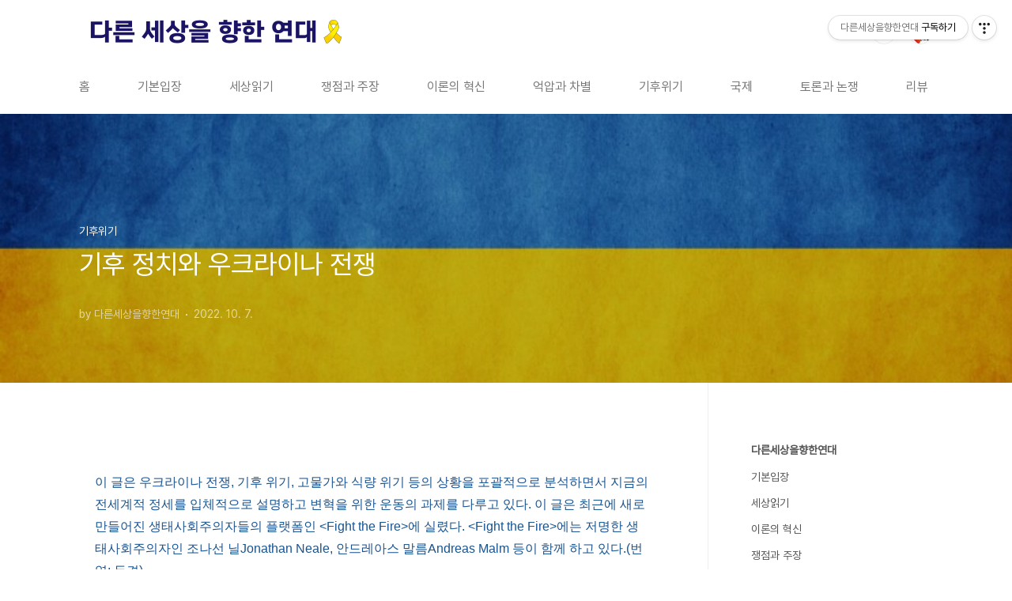

--- FILE ---
content_type: text/html;charset=UTF-8
request_url: https://www.anotherworld.kr/1131
body_size: 75425
content:
<!doctype html>
<html lang="ko">

                                                                                <head>
                <script type="text/javascript">if (!window.T) { window.T = {} }
window.T.config = {"TOP_SSL_URL":"https://www.tistory.com","PREVIEW":false,"ROLE":"guest","PREV_PAGE":"","NEXT_PAGE":"","BLOG":{"id":1664820,"name":"rreload","title":"다른세상을향한연대","isDormancy":false,"nickName":"다른세상을향한연대","status":"open","profileStatus":"normal"},"NEED_COMMENT_LOGIN":false,"COMMENT_LOGIN_CONFIRM_MESSAGE":"","LOGIN_URL":"https://www.tistory.com/auth/login/?redirectUrl=https://www.anotherworld.kr/1131","DEFAULT_URL":"https://www.anotherworld.kr","USER":{"name":null,"homepage":null,"id":0,"profileImage":null},"SUBSCRIPTION":{"status":"none","isConnected":false,"isPending":false,"isWait":false,"isProcessing":false,"isNone":true},"IS_LOGIN":false,"HAS_BLOG":false,"IS_SUPPORT":false,"IS_SCRAPABLE":false,"TOP_URL":"http://www.tistory.com","JOIN_URL":"https://www.tistory.com/member/join","PHASE":"prod","ROLE_GROUP":"visitor"};
window.T.entryInfo = {"entryId":1131,"isAuthor":false,"categoryId":971260,"categoryLabel":"기후위기"};
window.appInfo = {"domain":"tistory.com","topUrl":"https://www.tistory.com","loginUrl":"https://www.tistory.com/auth/login","logoutUrl":"https://www.tistory.com/auth/logout"};
window.initData = {};

window.TistoryBlog = {
    basePath: "",
    url: "https://www.anotherworld.kr",
    tistoryUrl: "https://rreload.tistory.com",
    manageUrl: "https://rreload.tistory.com/manage",
    token: "4QbOxYHGzxMAVWv6B6K1/h/z+Vbm9D+Bxa+Zb3IzJVjPU++iycBjE4I+E4IpJSey"
};
var servicePath = "";
var blogURL = "";</script>

                
                
                
                        <!-- BusinessLicenseInfo - START -->
        
            <link href="https://tistory1.daumcdn.net/tistory_admin/userblog/userblog-7c7a62cfef2026f12ec313f0ebcc6daafb4361d7/static/plugin/BusinessLicenseInfo/style.css" rel="stylesheet" type="text/css"/>

            <script>function switchFold(entryId) {
    var businessLayer = document.getElementById("businessInfoLayer_" + entryId);

    if (businessLayer) {
        if (businessLayer.className.indexOf("unfold_license") > 0) {
            businessLayer.className = "business_license_layer";
        } else {
            businessLayer.className = "business_license_layer unfold_license";
        }
    }
}
</script>

        
        <!-- BusinessLicenseInfo - END -->
        <!-- DaumShow - START -->
        <style type="text/css">#daumSearchBox {
    height: 21px;
    background-image: url(//i1.daumcdn.net/imgsrc.search/search_all/show/tistory/plugin/bg_search2_2.gif);
    margin: 5px auto;
    padding: 0;
}

#daumSearchBox input {
    background: none;
    margin: 0;
    padding: 0;
    border: 0;
}

#daumSearchBox #daumLogo {
    width: 34px;
    height: 21px;
    float: left;
    margin-right: 5px;
    background-image: url(//i1.daumcdn.net/img-media/tistory/img/bg_search1_2_2010ci.gif);
}

#daumSearchBox #show_q {
    background-color: transparent;
    border: none;
    font: 12px Gulim, Sans-serif;
    color: #555;
    margin-top: 4px;
    margin-right: 15px;
    float: left;
}

#daumSearchBox #show_btn {
    background-image: url(//i1.daumcdn.net/imgsrc.search/search_all/show/tistory/plugin/bt_search_2.gif);
    width: 37px;
    height: 21px;
    float: left;
    margin: 0;
    cursor: pointer;
    text-indent: -1000em;
}
</style>

        <!-- DaumShow - END -->

        <!-- GoogleAnalytics - START -->
        <script src="https://www.googletagmanager.com/gtag/js?id=UA-77647751-1" async="async"></script>
<script>window.dataLayer = window.dataLayer || [];
function gtag(){dataLayer.push(arguments);}
gtag('js', new Date());
gtag('config','UA-77647751-1', {
    cookie_domain: 'rreload.tistory.com',
    cookie_flags: 'max-age=0;domain=.tistory.com',
    cookie_expires: 7 * 24 * 60 * 60 // 7 days, in seconds
});</script>

        <!-- GoogleAnalytics - END -->

<!-- System - START -->

<!-- System - END -->

        <!-- TistoryProfileLayer - START -->
        <link href="https://tistory1.daumcdn.net/tistory_admin/userblog/userblog-7c7a62cfef2026f12ec313f0ebcc6daafb4361d7/static/plugin/TistoryProfileLayer/style.css" rel="stylesheet" type="text/css"/>
<script type="text/javascript" src="https://tistory1.daumcdn.net/tistory_admin/userblog/userblog-7c7a62cfef2026f12ec313f0ebcc6daafb4361d7/static/plugin/TistoryProfileLayer/script.js"></script>

        <!-- TistoryProfileLayer - END -->

                
                <meta http-equiv="X-UA-Compatible" content="IE=Edge">
<meta name="format-detection" content="telephone=no">
<script src="//t1.daumcdn.net/tistory_admin/lib/jquery/jquery-3.5.1.min.js" integrity="sha256-9/aliU8dGd2tb6OSsuzixeV4y/faTqgFtohetphbbj0=" crossorigin="anonymous"></script>
<script type="text/javascript" src="//t1.daumcdn.net/tiara/js/v1/tiara-1.2.0.min.js"></script><meta name="referrer" content="always"/>
<meta name="google-adsense-platform-account" content="ca-host-pub-9691043933427338"/>
<meta name="google-adsense-platform-domain" content="tistory.com"/>
<meta name="description" content="이 글은 우크라이나 전쟁, 기후 위기, 고물가와 식량 위기 등의 상황을 포괄적으로 분석하면서 지금의 전세계적 정세를 입체적으로 설명하고 변혁을 위한 운동의 과제를 다루고 있다. 이 글은 최근에 새로 만들어진 생태사회주의자들의 플랫폼인 에 실렸다. 에는 저명한 생태사회주의자인 조나선 닐Jonathan Neale, 안드레아스 말름Andreas Malm 등이 함께 하고 있다.(번역: 두견) 출처: https://www.fighthefire.net/climate-politics-and-the-ukraine-war/ 우크라이나 전쟁에는 세 가지 측면이 있다. 첫째, 전쟁은 러시아의 침공으로 시작되었다. 대다수의 우크라이나인은 우크라이나 군대의 저항을 지지한다. 이것은 민주주의를 위한 투쟁이다. 우크라이나, 베트남.."/>
<meta property="og:type" content="article"/>
<meta property="og:url" content="https://www.anotherworld.kr/1131"/>
<meta property="og.article.author" content="다른세상을향한연대"/>
<meta property="og:site_name" content="다른세상을향한연대"/>
<meta property="og:title" content="기후 정치와 우크라이나 전쟁"/>
<meta name="by" content="다른세상을향한연대"/>
<meta property="og:description" content="이 글은 우크라이나 전쟁, 기후 위기, 고물가와 식량 위기 등의 상황을 포괄적으로 분석하면서 지금의 전세계적 정세를 입체적으로 설명하고 변혁을 위한 운동의 과제를 다루고 있다. 이 글은 최근에 새로 만들어진 생태사회주의자들의 플랫폼인 에 실렸다. 에는 저명한 생태사회주의자인 조나선 닐Jonathan Neale, 안드레아스 말름Andreas Malm 등이 함께 하고 있다.(번역: 두견) 출처: https://www.fighthefire.net/climate-politics-and-the-ukraine-war/ 우크라이나 전쟁에는 세 가지 측면이 있다. 첫째, 전쟁은 러시아의 침공으로 시작되었다. 대다수의 우크라이나인은 우크라이나 군대의 저항을 지지한다. 이것은 민주주의를 위한 투쟁이다. 우크라이나, 베트남.."/>
<meta property="og:image" content="https://img1.daumcdn.net/thumb/R800x0/?scode=mtistory2&fname=https%3A%2F%2Fblog.kakaocdn.net%2Fdna%2F393P8%2FbtrNXVxEdbG%2FAAAAAAAAAAAAAAAAAAAAANe2l_TJD-0fmNSGWvBjErPIZ15CnKPxufQLWmuuAsTY%2Fimg.jpg%3Fcredential%3DyqXZFxpELC7KVnFOS48ylbz2pIh7yKj8%26expires%3D1769871599%26allow_ip%3D%26allow_referer%3D%26signature%3DzZKpVbbVCXVUSE2HBP1VlY8VRPA%253D"/>
<meta property="article:section" content="'국제'"/>
<meta name="twitter:card" content="summary_large_image"/>
<meta name="twitter:site" content="@TISTORY"/>
<meta name="twitter:title" content="기후 정치와 우크라이나 전쟁"/>
<meta name="twitter:description" content="이 글은 우크라이나 전쟁, 기후 위기, 고물가와 식량 위기 등의 상황을 포괄적으로 분석하면서 지금의 전세계적 정세를 입체적으로 설명하고 변혁을 위한 운동의 과제를 다루고 있다. 이 글은 최근에 새로 만들어진 생태사회주의자들의 플랫폼인 에 실렸다. 에는 저명한 생태사회주의자인 조나선 닐Jonathan Neale, 안드레아스 말름Andreas Malm 등이 함께 하고 있다.(번역: 두견) 출처: https://www.fighthefire.net/climate-politics-and-the-ukraine-war/ 우크라이나 전쟁에는 세 가지 측면이 있다. 첫째, 전쟁은 러시아의 침공으로 시작되었다. 대다수의 우크라이나인은 우크라이나 군대의 저항을 지지한다. 이것은 민주주의를 위한 투쟁이다. 우크라이나, 베트남.."/>
<meta property="twitter:image" content="https://img1.daumcdn.net/thumb/R800x0/?scode=mtistory2&fname=https%3A%2F%2Fblog.kakaocdn.net%2Fdna%2F393P8%2FbtrNXVxEdbG%2FAAAAAAAAAAAAAAAAAAAAANe2l_TJD-0fmNSGWvBjErPIZ15CnKPxufQLWmuuAsTY%2Fimg.jpg%3Fcredential%3DyqXZFxpELC7KVnFOS48ylbz2pIh7yKj8%26expires%3D1769871599%26allow_ip%3D%26allow_referer%3D%26signature%3DzZKpVbbVCXVUSE2HBP1VlY8VRPA%253D"/>
<meta content="https://www.anotherworld.kr/1131" property="dg:plink" content="https://www.anotherworld.kr/1131"/>
<meta name="plink"/>
<meta name="title" content="기후 정치와 우크라이나 전쟁"/>
<meta name="article:media_name" content="다른세상을향한연대"/>
<meta property="article:mobile_url" content="https://www.anotherworld.kr/m/1131"/>
<meta property="article:pc_url" content="https://www.anotherworld.kr/1131"/>
<meta property="article:mobile_view_url" content="https://rreload.tistory.com/m/1131"/>
<meta property="article:pc_view_url" content="https://rreload.tistory.com/1131"/>
<meta property="article:talk_channel_view_url" content="https://www.anotherworld.kr/m/1131"/>
<meta property="article:pc_service_home" content="https://www.tistory.com"/>
<meta property="article:mobile_service_home" content="https://www.tistory.com/m"/>
<meta property="article:txid" content="1664820_1131"/>
<meta property="article:published_time" content="2022-10-07T10:57:14+09:00"/>
<meta property="og:regDate" content="20221007105714"/>
<meta property="article:modified_time" content="2022-10-07T11:02:42+09:00"/>
<script type="module" src="https://tistory1.daumcdn.net/tistory_admin/userblog/userblog-7c7a62cfef2026f12ec313f0ebcc6daafb4361d7/static/pc/dist/index.js" defer=""></script>
<script type="text/javascript" src="https://tistory1.daumcdn.net/tistory_admin/userblog/userblog-7c7a62cfef2026f12ec313f0ebcc6daafb4361d7/static/pc/dist/index-legacy.js" defer="" nomodule="true"></script>
<script type="text/javascript" src="https://tistory1.daumcdn.net/tistory_admin/userblog/userblog-7c7a62cfef2026f12ec313f0ebcc6daafb4361d7/static/pc/dist/polyfills-legacy.js" defer="" nomodule="true"></script>
<link rel="icon" sizes="any" href="https://t1.daumcdn.net/tistory_admin/favicon/tistory_favicon_32x32.ico"/>
<link rel="icon" type="image/svg+xml" href="https://t1.daumcdn.net/tistory_admin/top_v2/bi-tistory-favicon.svg"/>
<link rel="apple-touch-icon" href="https://t1.daumcdn.net/tistory_admin/top_v2/tistory-apple-touch-favicon.png"/>
<link rel="stylesheet" type="text/css" href="https://t1.daumcdn.net/tistory_admin/www/style/font.css"/>
<link rel="stylesheet" type="text/css" href="https://tistory1.daumcdn.net/tistory_admin/userblog/userblog-7c7a62cfef2026f12ec313f0ebcc6daafb4361d7/static/style/content.css"/>
<link rel="stylesheet" type="text/css" href="https://tistory1.daumcdn.net/tistory_admin/userblog/userblog-7c7a62cfef2026f12ec313f0ebcc6daafb4361d7/static/pc/dist/index.css"/>
<script type="text/javascript">(function() {
    var tjQuery = jQuery.noConflict(true);
    window.tjQuery = tjQuery;
    window.orgjQuery = window.jQuery; window.jQuery = tjQuery;
    window.jQuery = window.orgjQuery; delete window.orgjQuery;
})()</script>
<script type="text/javascript" src="https://tistory1.daumcdn.net/tistory_admin/userblog/userblog-7c7a62cfef2026f12ec313f0ebcc6daafb4361d7/static/script/base.js"></script>
<script type="text/javascript" src="//developers.kakao.com/sdk/js/kakao.min.js"></script>

                
  <meta charset="UTF-8">
  <meta name="viewport"
    content="user-scalable=no, initial-scale=1.0, maximum-scale=1.0, minimum-scale=1.0, width=device-width">
  <title>기후 정치와 우크라이나 전쟁</title>
  <link rel="stylesheet" href="https://tistory1.daumcdn.net/tistory/0/BookClub/style.css">
  <script src="//t1.daumcdn.net/tistory_admin/lib/jquery/jquery-1.12.4.min.js"></script>
  <style type="text/css">
    .entry-content a,
    .post-header h1 em,
    .comments h2 .count {
      color: #04beb8
    }

    .comment-form .submit button:hover,
    .comment-form .submit button:focus {
      background-color: #04beb8
    }

    
  </style>

                
                
                <style type="text/css">.another_category {
    border: 1px solid #E5E5E5;
    padding: 10px 10px 5px;
    margin: 10px 0;
    clear: both;
}

.another_category h4 {
    font-size: 12px !important;
    margin: 0 !important;
    border-bottom: 1px solid #E5E5E5 !important;
    padding: 2px 0 6px !important;
}

.another_category h4 a {
    font-weight: bold !important;
}

.another_category table {
    table-layout: fixed;
    border-collapse: collapse;
    width: 100% !important;
    margin-top: 10px !important;
}

* html .another_category table {
    width: auto !important;
}

*:first-child + html .another_category table {
    width: auto !important;
}

.another_category th, .another_category td {
    padding: 0 0 4px !important;
}

.another_category th {
    text-align: left;
    font-size: 12px !important;
    font-weight: normal;
    word-break: break-all;
    overflow: hidden;
    line-height: 1.5;
}

.another_category td {
    text-align: right;
    width: 80px;
    font-size: 11px;
}

.another_category th a {
    font-weight: normal;
    text-decoration: none;
    border: none !important;
}

.another_category th a.current {
    font-weight: bold;
    text-decoration: none !important;
    border-bottom: 1px solid !important;
}

.another_category th span {
    font-weight: normal;
    text-decoration: none;
    font: 10px Tahoma, Sans-serif;
    border: none !important;
}

.another_category_color_gray, .another_category_color_gray h4 {
    border-color: #E5E5E5 !important;
}

.another_category_color_gray * {
    color: #909090 !important;
}

.another_category_color_gray th a.current {
    border-color: #909090 !important;
}

.another_category_color_gray h4, .another_category_color_gray h4 a {
    color: #737373 !important;
}

.another_category_color_red, .another_category_color_red h4 {
    border-color: #F6D4D3 !important;
}

.another_category_color_red * {
    color: #E86869 !important;
}

.another_category_color_red th a.current {
    border-color: #E86869 !important;
}

.another_category_color_red h4, .another_category_color_red h4 a {
    color: #ED0908 !important;
}

.another_category_color_green, .another_category_color_green h4 {
    border-color: #CCE7C8 !important;
}

.another_category_color_green * {
    color: #64C05B !important;
}

.another_category_color_green th a.current {
    border-color: #64C05B !important;
}

.another_category_color_green h4, .another_category_color_green h4 a {
    color: #3EA731 !important;
}

.another_category_color_blue, .another_category_color_blue h4 {
    border-color: #C8DAF2 !important;
}

.another_category_color_blue * {
    color: #477FD6 !important;
}

.another_category_color_blue th a.current {
    border-color: #477FD6 !important;
}

.another_category_color_blue h4, .another_category_color_blue h4 a {
    color: #1960CA !important;
}

.another_category_color_violet, .another_category_color_violet h4 {
    border-color: #E1CEEC !important;
}

.another_category_color_violet * {
    color: #9D64C5 !important;
}

.another_category_color_violet th a.current {
    border-color: #9D64C5 !important;
}

.another_category_color_violet h4, .another_category_color_violet h4 a {
    color: #7E2CB5 !important;
}
</style>

                
                <link rel="stylesheet" type="text/css" href="https://tistory1.daumcdn.net/tistory_admin/userblog/userblog-7c7a62cfef2026f12ec313f0ebcc6daafb4361d7/static/style/revenue.css"/>
<link rel="canonical" href="https://www.anotherworld.kr/1131"/>

<!-- BEGIN STRUCTURED_DATA -->
<script type="application/ld+json">
    {"@context":"http://schema.org","@type":"BlogPosting","mainEntityOfPage":{"@id":"https://www.anotherworld.kr/1131","name":null},"url":"https://www.anotherworld.kr/1131","headline":"기후 정치와 우크라이나 전쟁","description":"이 글은 우크라이나 전쟁, 기후 위기, 고물가와 식량 위기 등의 상황을 포괄적으로 분석하면서 지금의 전세계적 정세를 입체적으로 설명하고 변혁을 위한 운동의 과제를 다루고 있다. 이 글은 최근에 새로 만들어진 생태사회주의자들의 플랫폼인 에 실렸다. 에는 저명한 생태사회주의자인 조나선 닐Jonathan Neale, 안드레아스 말름Andreas Malm 등이 함께 하고 있다.(번역: 두견) 출처: https://www.fighthefire.net/climate-politics-and-the-ukraine-war/ 우크라이나 전쟁에는 세 가지 측면이 있다. 첫째, 전쟁은 러시아의 침공으로 시작되었다. 대다수의 우크라이나인은 우크라이나 군대의 저항을 지지한다. 이것은 민주주의를 위한 투쟁이다. 우크라이나, 베트남..","author":{"@type":"Person","name":"다른세상을향한연대","logo":null},"image":{"@type":"ImageObject","url":"https://img1.daumcdn.net/thumb/R800x0/?scode=mtistory2&fname=https%3A%2F%2Fblog.kakaocdn.net%2Fdna%2F393P8%2FbtrNXVxEdbG%2FAAAAAAAAAAAAAAAAAAAAANe2l_TJD-0fmNSGWvBjErPIZ15CnKPxufQLWmuuAsTY%2Fimg.jpg%3Fcredential%3DyqXZFxpELC7KVnFOS48ylbz2pIh7yKj8%26expires%3D1769871599%26allow_ip%3D%26allow_referer%3D%26signature%3DzZKpVbbVCXVUSE2HBP1VlY8VRPA%253D","width":"800px","height":"800px"},"datePublished":"2022-10-07T10:57:14+09:00","dateModified":"2022-10-07T11:02:42+09:00","publisher":{"@type":"Organization","name":"TISTORY","logo":{"@type":"ImageObject","url":"https://t1.daumcdn.net/tistory_admin/static/images/openGraph/opengraph.png","width":"800px","height":"800px"}}}
</script>
<!-- END STRUCTURED_DATA -->
<link rel="stylesheet" type="text/css" href="https://tistory1.daumcdn.net/tistory_admin/userblog/userblog-7c7a62cfef2026f12ec313f0ebcc6daafb4361d7/static/style/dialog.css"/>
<link rel="stylesheet" type="text/css" href="//t1.daumcdn.net/tistory_admin/www/style/top/font.css"/>
<link rel="stylesheet" type="text/css" href="https://tistory1.daumcdn.net/tistory_admin/userblog/userblog-7c7a62cfef2026f12ec313f0ebcc6daafb4361d7/static/style/postBtn.css"/>
<link rel="stylesheet" type="text/css" href="https://tistory1.daumcdn.net/tistory_admin/userblog/userblog-7c7a62cfef2026f12ec313f0ebcc6daafb4361d7/static/style/tistory.css"/>
<script type="text/javascript" src="https://tistory1.daumcdn.net/tistory_admin/userblog/userblog-7c7a62cfef2026f12ec313f0ebcc6daafb4361d7/static/script/common.js"></script>

                
                </head>

                                                <body id="tt-body-page"
  class="layout-aside-right paging-number">
                
                
                
  
    <div id="acc-nav">
      <a href="#content">본문 바로가기</a>
    </div>
    <div id="wrap">
      <header id="header">
        <div class="inner">
          <h1>
            <a href="https://www.anotherworld.kr/">
              
                <img src="https://tistory1.daumcdn.net/tistory/1664820/skinSetting/56d59bf213a94e83ad2180845e0e7740" alt="다른세상을향한연대">
              
              
            </a>
          </h1>
          <div class="util">
            <div class="search">
              
                <label for="search" class="screen_out">블로그 내 검색</label>
                <input id="search" type="text" name="search" value=""
                  placeholder="검색내용을 입력하세요." onkeypress="if (event.keyCode == 13) { try {
    window.location.href = '/search' + '/' + looseURIEncode(document.getElementsByName('search')[0].value);
    document.getElementsByName('search')[0].value = '';
    return false;
} catch (e) {} }">
                <button type="submit" onclick="try {
    window.location.href = '/search' + '/' + looseURIEncode(document.getElementsByName('search')[0].value);
    document.getElementsByName('search')[0].value = '';
    return false;
} catch (e) {}">검색</button>
              
            </div>
            <div class="profile">
              <button type="button"><img alt="블로그 이미지" src="https://tistory1.daumcdn.net/tistory/1664820/attach/511e6da42b194ff4a4c770c93b8ea7f0"/></button>
              <nav>
                <ul>
                  <li><a href="https://rreload.tistory.com/manage">관리</a></li>
                  <li><a href="https://rreload.tistory.com/manage/entry/post ">글쓰기</a></li>
                  <li class="login"><a href="#">로그인</a></li>
                  <li class="logout"><a href="#">로그아웃</a></li>
                </ul>
              </nav>
            </div>
            <button type="button" class="menu"><span>메뉴</span></button>
          </div>
          <nav id="gnb">
            <ul>
  <li class="t_menu_home first"><a href="/" target="">홈</a></li>
  <li class="t_menu_category"><a href="/category/%EA%B8%B0%EB%B3%B8%EC%9E%85%EC%9E%A5" target="">기본입장</a></li>
  <li class="t_menu_category"><a href="/category/%20%EC%84%B8%EC%83%81%EC%9D%BD%EA%B8%B0" target="">세상읽기</a></li>
  <li class="t_menu_category"><a href="/category/%EC%9F%81%EC%A0%90%EA%B3%BC%20%EC%A3%BC%EC%9E%A5" target="">쟁점과 주장</a></li>
  <li class="t_menu_category"><a href="/category/%EC%9D%B4%EB%A1%A0%EC%9D%98%20%ED%98%81%EC%8B%A0" target="">이론의 혁신</a></li>
  <li class="t_menu_category"><a href="/category/%EC%96%B5%EC%95%95%EA%B3%BC%20%EC%B0%A8%EB%B3%84" target="">억압과 차별</a></li>
  <li class="t_menu_category"><a href="/category/%EA%B8%B0%ED%9B%84%EC%9C%84%EA%B8%B0" target="">기후위기</a></li>
  <li class="t_menu_category"><a href="/category/%EA%B5%AD%EC%A0%9C" target="">국제</a></li>
  <li class="t_menu_category"><a href="/category/%ED%86%A0%EB%A1%A0%EA%B3%BC%20%EB%85%BC%EC%9F%81" target="">토론과 논쟁</a></li>
  <li class="t_menu_category last"><a href="/category/%EB%A6%AC%EB%B7%B0" target="">리뷰</a></li>
</ul>
          </nav>
        </div>
      </header>
      <section id="container">
        
          <div class="main-slider">
            <ul>
              <li style="background-image: url(https://tistory1.daumcdn.net/tistory/1664820/skinSetting/0dc30d4da3d64dfaad0873ad69d0d0ca);">
                
                
                  <span class="inner">
                    <span class="box">
                      
                    </span>
                  </span>
                
              </li>
              
              
            </ul>
          </div>
        
        <div class="content-wrap">
          <article id="content">
            

            

            

            

            

            

            <div class="inner">
                  
        

    

    
      <div class="post-cover" 
        style="background-image:url(https://blog.kakaocdn.net/dna/393P8/btrNXVxEdbG/AAAAAAAAAAAAAAAAAAAAANe2l_TJD-0fmNSGWvBjErPIZ15CnKPxufQLWmuuAsTY/img.jpg?credential=yqXZFxpELC7KVnFOS48ylbz2pIh7yKj8&expires=1769871599&allow_ip=&allow_referer=&signature=zZKpVbbVCXVUSE2HBP1VlY8VRPA%3D)">
        <div class="inner">
          <span class="category">기후위기</span>
          <h1>기후 정치와 우크라이나 전쟁</h1>
          <span class="meta">
            <span class="author">by 다른세상을향한연대</span>
            <span class="date">2022. 10. 7.</span>
            
          </span>
        </div>
      </div>
      <div class="entry-content" id="article-view">
                    <!-- System - START -->

<!-- System - END -->

            <div class="contents_style"><p data-ke-size="size16"><span style="color: #1a5490;">이 글은 우크라이나 전쟁, 기후 위기, 고물가와 식량 위기 등의 상황을 포괄적으로 분석하면서 지금의 전세계적 정세를 입체적으로 설명하고 변혁을 위한 운동의 과제를 다루고 있다. 이 글은 최근에 새로 만들어진 생태사회주의자들의 플랫폼인 &lt;Fight the Fire&gt;에 실렸다. &lt;Fight the Fire&gt;에는 저명한 생태사회주의자인 조나선 닐Jonathan Neale, 안드레아스 말름Andreas Malm 등이 함께 하고 있다.(번역: 두견)</span></p>
<p data-ke-size="size16"><span>출처</span><span>: </span><u><span style="color: #800080;"></span></u><u><a href="https://www.fighthefire.net/climate-politics-and-the-ukraine-war/" target="_blank" rel="noopener">https://www.fighthefire.net/climate-politics-and-the-ukraine-war/</a></u><span> </span></p>
<p><figure class="imageblock alignCenter" data-ke-mobileStyle="widthOrigin" data-filename="ukra-970x647.jpg" data-origin-width="970" data-origin-height="647"><span data-url="https://blog.kakaocdn.net/dna/393P8/btrNXVxEdbG/AAAAAAAAAAAAAAAAAAAAANe2l_TJD-0fmNSGWvBjErPIZ15CnKPxufQLWmuuAsTY/img.jpg?credential=yqXZFxpELC7KVnFOS48ylbz2pIh7yKj8&expires=1769871599&allow_ip=&allow_referer=&signature=zZKpVbbVCXVUSE2HBP1VlY8VRPA%3D" data-phocus="https://blog.kakaocdn.net/dna/393P8/btrNXVxEdbG/AAAAAAAAAAAAAAAAAAAAANe2l_TJD-0fmNSGWvBjErPIZ15CnKPxufQLWmuuAsTY/img.jpg?credential=yqXZFxpELC7KVnFOS48ylbz2pIh7yKj8&expires=1769871599&allow_ip=&allow_referer=&signature=zZKpVbbVCXVUSE2HBP1VlY8VRPA%3D"><img src="https://blog.kakaocdn.net/dna/393P8/btrNXVxEdbG/AAAAAAAAAAAAAAAAAAAAANe2l_TJD-0fmNSGWvBjErPIZ15CnKPxufQLWmuuAsTY/img.jpg?credential=yqXZFxpELC7KVnFOS48ylbz2pIh7yKj8&expires=1769871599&allow_ip=&allow_referer=&signature=zZKpVbbVCXVUSE2HBP1VlY8VRPA%3D" srcset="https://img1.daumcdn.net/thumb/R1280x0/?scode=mtistory2&fname=https%3A%2F%2Fblog.kakaocdn.net%2Fdna%2F393P8%2FbtrNXVxEdbG%2FAAAAAAAAAAAAAAAAAAAAANe2l_TJD-0fmNSGWvBjErPIZ15CnKPxufQLWmuuAsTY%2Fimg.jpg%3Fcredential%3DyqXZFxpELC7KVnFOS48ylbz2pIh7yKj8%26expires%3D1769871599%26allow_ip%3D%26allow_referer%3D%26signature%3DzZKpVbbVCXVUSE2HBP1VlY8VRPA%253D" onerror="this.onerror=null; this.src='//t1.daumcdn.net/tistory_admin/static/images/no-image-v1.png'; this.srcset='//t1.daumcdn.net/tistory_admin/static/images/no-image-v1.png';" loading="lazy" width="400" height="267" data-filename="ukra-970x647.jpg" data-origin-width="970" data-origin-height="647"/></span></figure>
</p>
<p data-ke-size="size16"><span>우크라이나 전쟁에는 세 가지 측면이 있다</span><span>. </span><span>첫째</span><span>, </span><span>전쟁은 러시아의 침공으로 시작되었다</span><span>. </span><span>대다수의 우크라이나인은 우크라이나 군대의 저항을 지지한다</span><span>. </span><span>이것은 민주주의를 위한 투쟁이다</span><span>. </span><span>우크라이나</span><span>, </span><span>베트남</span><span>, </span><span>아프가니스탄</span><span>, </span><span>이라크 또는 팔레스타인</span><span>, </span><span>어디에서든 침공은 항상 독재적 행위이다</span><span>. </span></p>
<p data-ke-size="size16"><span>푸틴의 침공은 이전에 체첸</span><span>, </span><span>그루지아</span><span>, </span><span>카자흐스탄</span><span>, </span><span>키르기스스탄</span><span>, </span><span>시리아에 대한 군사적 개입과 관련이 있다</span><span>. </span><span>이것은 구소련과 이전 러시아 제국 지역에서 러시아의 권력과 영향력을 재확립하려는 시도의 일부이다</span><span>. </span><span>그러나 푸틴은 벨로루시와 중앙아시아에서 확산되는 민주주의 운동도 두려워하고 있다</span><span>. </span><span>그리고 그는 러시아 내부의 증가하는 반대를 두려워한다</span><span>. </span><span>내부 권력을 공고히하기 위한 군사적 모험은 푸틴의 러시아 역사에서 계속되는 것이다</span><span>. </span><span>우크라이나의 승리는 중앙아시아와 동유럽의 민주주의 운동을 더욱 강하게 만들 것이다</span><span>. </span></p>
<p data-ke-size="size16"><span>그러나 두 번째 측면이 있다</span><span>. </span><span>이것은 러시아와 우크라이나 간의 실질적 전쟁이지만</span><span>, </span><span>그러나 미국</span><span>/</span><span>나토</span><span>(NATO)</span><span>와 러시아 간의 대리전이기도 하다</span><span>. </span><span>이것은 바이든</span><span>, </span><span>숄츠</span><span>, </span><span>마크롱이 이끄는 </span><span>&lsquo;</span><span>민주주의 세력</span><span>&rsquo;</span><span>과 푸틴이 이끄는 </span><span>&lsquo;</span><span>독재 세력</span><span>&rsquo;</span><span>의 대결은 아니다</span><span>. </span></p>
<p data-ke-size="size16"><span>러시아가 지금 우크라이나에 하고 있는 일을 미국도 많은 국가들에서 해 왔기 때문이다</span><span>. </span><span>조 바이든은 베트남</span><span>, </span><span>소말리아</span><span>, </span><span>아프가니스탄</span><span>, </span><span>이라크에 대한 미국의 침공을 지원했다</span><span>. </span><span>워싱턴</span><span>, </span><span>파리</span><span>, </span><span>프랑크푸르트는 이스라엘</span><span>, </span><span>시리아의 아사드</span><span>, </span><span>예멘의 사우디</span><span>, </span><span>이집트의 시시를 지원했다</span><span>. </span><span>이런 목록은 계속된다</span><span>. </span></p>
<p data-ke-size="size16"><span>현재 세계에서 가장 중요한 기후 범죄는 아프가니스탄에 대한 미국의 경제 봉쇄이다</span><span>. </span><span>이 봉쇄의 목적은 미군을 패배시킨 탈레반과 아프간 국민을 처벌하는 것이다</span><span>. </span><span>기후 변화와 대규모 지진으로 인한 심각한 가뭄이 미국의 봉쇄로 인해서 심각한 기근으로 바뀌었다</span><span>. </span><span>러시아의 침공에 맞선 우크라이나의 승리는 또한 세계 여러 지역에서 </span><span>NATO</span><span>와 미국 제국주의의 힘을 강화할 것이다</span><span>.</span></p>
<p data-ke-size="size16"><span>전쟁의 세 번째 측면은 정치적이다</span><span>. </span><span>푸틴은 성장하고 있는 인종차별적 우파의 국제적 운동을 주도하는 인물이다</span><span>. </span><span>다른 주요 인물로는 인도의 모디</span><span>, </span><span>브라질의 보우소나루</span><span>, </span><span>미국의 트럼프</span><span>, </span><span>헝가리의 오르반</span><span>, </span><span>프랑스의 르펜</span><span>, </span><span>필리핀의 두테르테와 마르코스 등이 있다</span><span>. </span><span>더 많은 국가에서 더 많은 지도자들이 기후 카오스에 대한 방벽인 이 반동적인 인터내셔널을 구성하고 있다</span><span>.</span></p>
<p data-ke-size="size16"><span>이들은 대중운동이다</span><span>. </span><span>그들은 고전적인 파시즘이 결코 할 수 없었던 방식으로 많은 노동계급 사람들에게 어필한다</span><span>. </span><span>그들은 자본주의에 대한 지지</span><span>, </span><span>엘리트에 대한 열정적 증오</span><span>, </span><span>인종차별주의와 이민자</span><span>, </span><span>무슬림</span><span>, </span><span>유대인</span><span>, </span><span>게이 남성</span><span>, </span><span>레즈비언</span><span>, </span><span>트랜스젠더에 대한 증오를 다양한 방식으로 결합한다</span><span>. </span></p>
<p data-ke-size="size16"><span>그들은 성차별적이고 가부장적이며 폭력</span><span>, </span><span>특히 성폭력에 대해 공개적으로 관용적이다</span><span>. </span><span>모디는 구자라트에서 무슬림 여성에 대한 집단 강간을 주도했고</span><span>, </span><span>보우소나루와 두테르테는 강간에 대해 관용적으로 말했고</span><span>, </span><span>트럼프는 그의 잔인함을 노골적으로 드러냈다</span><span>. </span><span>주류 정당들이 강간과 성희롱을 은폐한다면</span><span>, </span><span>극우파는 공개적으로 방임적이다</span><span>. </span><span>특히 푸틴은 트랜스젠더에 대한 적개심에 사로잡혀 있다</span><span>.</span></p>
<p data-ke-size="size16"><span>우크라이나에서 푸틴의 승리는 그 반동적 운동의 중요한 승리가 될 것이다</span><span>. </span><span>푸틴의 패배와 굴욕은 전 세계적으로 극우의 패배가 될 것이다</span><span>. </span><span>그러나 곳곳에 모순이 있다</span><span>. </span><span>또 다른 예를 들자면</span><span>, </span><span>우크라이나 난민에 대한 거의 모든 유럽인들의 지원은 깊은 감동을 주고 있다</span><span>. </span><span>그러나 이러한 지원은 동시에 시리아</span><span>, </span><span>이라크</span><span>, </span><span>아프가니스탄</span><span>, </span><span>아프리카에서 온 난민을 끔찍한 인종주의와 잔혹함으로 다루는 정부의 지원을 받고 있다</span><span>. </span></p>
<p data-ke-size="size16"><span>그래서 그것은 간단하지 않고 쉬운 해답이 없다</span><span>. </span><span>우리는 모순을 이해해야 하며</span><span>, </span><span>세계 어느 지도자의 편도 들 수 없다</span><span>. </span><span>그러나 또한 우리는 침략을 당한 이들과 대중의 반란을 지지해야 한다</span><span>. </span><span>기후 변화를 향해 소용돌이치는 세상에서 우리는 모든 난민과 이주민의 편에 서는 법을 배워야 한다</span><span>. </span></p>
<p data-ke-size="size16"><b><span>환경적 결과들</span></b></p>
<p data-ke-size="size16"><span>이 논평의 나머지 부분은 전쟁의 지구 환경적 결과에 관한 것이다</span><span>. </span><span>그것들은 끔찍하다</span><span>. </span><span>첫째</span><span>, </span><span>바이든</span><span>, </span><span>유럽 연합</span><span>, </span><span>그리고 전 세계 정부는 화석 연료의 훨씬 더 깊고 광범위한 개발을 주장하기 위해 전쟁을 이용했고</span><span>, </span><span>종종 핵발전도 마찬가지였다</span><span>. </span><span>그들은 재생가능 에너지의 추진력을 되돌리는 데 중요한 성공을 거두었다</span><span>. </span><span>그것은 기후 카오스가 예상했던 것보다 일찍 올 것이라는 것을 의미한다</span><span>. </span><span>우리는 그것을 뒤집어야 한다</span><span>. </span></p>
<p data-ke-size="size16"><span>둘째</span><span>, </span><span>전 세계적으로 가격이 빠르게 상승하고 있으며</span><span>, </span><span>밀</span><span>, </span><span>석유 및 가스 가격이 가장 빠르게 상승하고 있다</span><span>. </span><span>이것은 수십억 명의 경제적 고통을 위협한다</span><span>. </span><span>그러나 이러한 가격 인상은 전쟁이 시작되기 전에 이미 상승하고 있었기 때문에 단순히 전쟁에서 비롯된 것이 아니다</span><span>. </span><span>더 깊은 힘이 작용하고 있다</span><span>. </span></p>
<p data-ke-size="size16"><span>첫째</span><span>, </span><span>에너지 가격이다</span><span>. </span><span>화석 연료에 대한 글로벌 투자는 </span><span>2015</span><span>년 이후 </span><span>7</span><span>년 동안 감소했다</span><span>. [</span><span>표는 </span><span>IEA </span><span>세계 에너지 투자 </span><span>2021 </span><span>참조</span><span>.] </span><span>그 이유는 기후 변화의 위협이다</span><span>. </span><span>화석 연료와 발전소에 대한 대부분의 투자는 수익을 내기까지 </span><span>40</span><span>년이 걸린다</span><span>. </span><span>투자자들은 기후 카오스가 정말 심각해지면 정부가 정책을 변경하고 투자가 좌초할 것이라는 점을 이해하고 있다</span><span>. </span></p>
<p data-ke-size="size16"><span>따라서 화석 연료에 대한 투자가 감소하고 있다</span><span>. </span><span>재생에너지에 대한 글로벌 투자도 </span><span>2017</span><span>년부터 감소하고 있다</span><span>. </span><span>그 이유는 재생에너지 가격이 하락하고 있기 때문이다</span><span>. </span><span>이것은 미친 것 같지만</span><span>, </span><span>그러나 이것이 자본주의이다</span><span>. </span></p>
<p data-ke-size="size16"><span>&lsquo;</span><span>에너지 민주주의를 위한 노동조합</span><span>&rsquo;</span><span>의 션 스위니</span><span>Sean Sweeney</span><span>와 존 트리트</span><span>John Treat</span><span>는 이 모순을 잘 설명한다</span><span>. </span><span>세 가지 일이 일어나고 있다</span><span>. </span><span>첫째</span><span>, </span><span>풍력과 태양광 발전의 가격이 충분히 하락하자 정부는 재생 에너지에 대한 모든 보조금을 철회했다</span><span>. </span><span>그러자 보장된 수익이 사라졌다</span><span>. </span><span>모든 곳에서 투자자들은 뒤로 물러났다</span><span>. </span></p>
<p data-ke-size="size16"><span>둘째</span><span>, </span><span>이제 재생가능 에너지는 매우 저렴하다</span><span>. </span><span>그만큼 수익도 적다는 뜻이다</span><span>. </span><span>셋째</span><span>, </span><span>재생에너지는 대규모의 새로운 전력망을 필요로 한다</span><span>. </span><span>정부는 이에 대한 충분한 투자를 하지 않고 있다</span><span>. </span><span>그래서 화석연료 투자가 줄었고</span><span>, </span><span>재생가능 에너지 투자도 줄었다</span><span>. </span><span>그 결과 총 에너지 투자가 감소했다</span><span>. </span><span>코로나 이후 수요가 재개됐을 때 공급이 부족했다</span><span>. </span></p>
<p data-ke-size="size16"><span>그런 다음 우크라이나 전쟁은 전환점이었다</span><span>. </span><span>그것은 석유와 가스의 공급을 약간 줄였다</span><span>. </span><span>더 중요한 것은 사람들이 가격이 오를 것이라는 두려움을 갖게 했다는 것이다</span><span>. </span><span>그 전환점과 함께 많은 사재기</span><span>, </span><span>횡재 수익 및 투기가 있었다</span><span>. </span><span>그러나 더 악화될 수 있는 근본적 문제는 에너지 부족이다</span><span>. </span></p>
<p data-ke-size="size16"><span>지금 우리에게 필요한 것은 전 세계적으로 재생 에너지에 대한 막대한 정부 투자이다</span><span>. </span><span>즉시 수백만 개의 기후 일자리</span><span>. </span><span>그리고 그 동안에 기업 에너지 수익에 대한 막대한 과세가 필요하다</span><span>. </span><span>정부만이 할 수 있는 일이다</span><span>. </span><span>그러나 그들은 지금 반대로 화석 연료를 장려하고 있다</span><span>. </span></p>
<p data-ke-size="size16"><b><span>식량 </span></b></p>
<p data-ke-size="size16"><span>식품 가격이 상승하고 있다</span><span>. </span><span>기후 변화는 곡물 및 기타 식량 생산이 산발적이고 결합된 방식으로 앞으로 몇 년 동안 감소할 것으로 예상할 수 있음을 의미한다</span><span>. </span><span>이 과정은 일부 작물에서 이미 시작되었지만 다른 작물에서는 과학자들 사이에 의견 불일치가 있다</span><span>. (</span><span>경쟁 목적으로 투기 및 토지 포획은 모든 것을 엉망으로 만든다</span><span>) </span><span>그러나 올해의 곡물 가격 위기가 향후 </span><span>10</span><span>년 동안 더욱 악화될 것이라는 점은 분명하다</span><span>. </span></p>
<p data-ke-size="size16"><span>그러나 여기에서도 우크라이나 전쟁이 전환점이다</span><span>. </span><span>그것은 러시아</span><span>, </span><span>그리고 무엇보다도 우크라이나 밀의 수출을 차단한다</span><span>. </span><span>이는 전 세계적으로 모든 곡물의 가격에 영향을 미친다</span><span>. </span><span>그리고 더 넓은 가격 상승이 있다</span><span>. </span><span>그 이유 중 일부는 특히 중국뿐만 아니라 다른 많은 지역에서도 글로벌 공급망에 여러 가지 다양한 고장이 있기 때문이다</span><span>. </span><span>글로벌 공급망은 쉽게 켜고 끌 수 없다</span><span>. </span></p>
<p data-ke-size="size16"><span>이것은 경제적인 이유로 인한 단순한 인플레이션 위기가 아니다</span><span>. </span><span>물리적으로 물자가 부족한 물가상승의 위기다</span><span>. </span><span>사람들은 충분한 식량</span><span>, </span><span>에너지 및 물품을 찾을 수 없다</span><span>. </span><span>여기서 부자들은 이기고 공급을 얻는다</span><span>. </span><span>가난한 사람들은 잃는다</span><span>. </span><span>가난한 사람들 </span><span>&ndash; </span><span>대부분의 인류 </span><span>&ndash; </span><span>은 도움이 필요하다</span><span>. </span></p>
<p data-ke-size="size16"><span>이 상황에서 우리는 세대에 걸친 경험으로 다음에 어떤 일이 일어날지 알고 있다</span><span>. </span><span>특히</span><span>, </span><span>가장 중요한 것은 남반구에서 일어나는 일이다</span><span>. </span><span>첫째</span><span>, </span><span>식량 폭동</span><span>. </span><span>또한 요리</span><span>, </span><span>운송 및 난방을 위한 연료 가격에 대한 폭동과 항의</span><span>. </span><span>그리고 연쇄적인 자본주의 위기의 소용돌이 속에 있는 다른 모든 것에 대한 폭동과 항의</span><span>. </span><span>그리고 강력한 노동조합들이 있는 국가에서 파업</span><span>. </span></p>
<p data-ke-size="size16"><span>사람들은 무엇을 요구할 것인가</span><span>? </span><span>그들이 필요로 하는 것</span><span>. </span><span>곡물</span><span>, </span><span>식품 및 연료 가격에 대한 통제 및 보조금</span><span>. </span><span>그것이 그들이 그러한 상황에서 항상 싸워온 것이다</span><span>. </span><span>우크라이나 전쟁은 푸틴의 악함을 보여준다</span><span>. </span><span>그러나 물가 위기는 바이든과 </span><span>EU</span><span>의 다른 악함을 보여준다</span><span>. </span></p>
<p data-ke-size="size16"><span>지난 </span><span>6</span><span>월 미국 연방준비은행은 기준금리를 </span><span>0.75% </span><span>인상했다</span><span>. </span><span>작게 들리지만</span><span>, </span><span>그것은 </span><span>40</span><span>년 만에 가장 큰 증가이다</span><span>. </span><span>유럽중앙은행</span><span>ECB</span><span>은 </span><span>0.25%</span><span>의 금리 인상과 향후 몇 달 동안 더 큰 폭의 인상 약속을 발표했다</span><span>. </span><span>그것의 전파를 타서 세계의 많은 곳에서 금리가 오를 것이다</span><span>. </span><span>그것은 많은 가난한 나라들에 부채 위기를 일으킬 것이다</span><span>. </span></p>
<p data-ke-size="size16"><span>금리 인상은 국민</span><span>, </span><span>기업</span><span>, </span><span>국가가 이자에 더 많은 돈을 써야 하기 때문에 더 적은 돈을 쓸 수 있다는 것을 의미한다</span><span>. </span><span>이런 식으로 수요를 줄이면 인플레이션이 줄어든다는 게 경제 이론이다</span><span>. </span><span>가끔은 그럴 수도 있다</span><span>. </span><span>하지만 인플레이션의 원인이 너무 많은 수요일 때만 그렇다</span><span>. </span><span>이번 문제는 식량도</span><span>, </span><span>에너지도</span><span>, </span><span>상품도 부족하다는 것이다</span><span>. </span><span>그 결과 인플레이션을 줄이기 위해서는 훨씬 더 깊은 수요 감소가 필요할 것이다</span><span>. </span></p>
<p data-ke-size="size16"><span>간단히 말해서</span><span>, </span><span>수요의 대폭적인 삭감은 많은</span><span>, </span><span>많은 사람들이 배고플 것이고</span><span>, </span><span>추울 것이고</span><span>, </span><span>일자리를 잃을 것이라는 것을 의미한다</span><span>. </span><span>이것이 그들의 해결책이다</span><span>. </span><span>이는 기후 위기</span><span>, </span><span>많은 나라의 강력한 극우 및 시리아</span><span>, </span><span>예멘</span><span>, </span><span>우크라이나</span><span>, </span><span>에티오피아에서의 전쟁 속에서 다시 한번 긴축이라는 주류 신자유주의 정책이다</span><span>.</span></p>
<p data-ke-size="size16"><span>금리 인상은 또 다른 영향을 미칠 것이다</span><span>. </span><span>더 가난한 나라들은 그들의 빚을 갚을 수 없을 것이다</span><span>. </span><span>국제통화기금은 개입하여 정부가 식량과 에너지에 대한 보조금을 삭감해야 한다고 주장할 것이다</span><span>. </span><span>이게 그들이 항상 하는 일이다</span><span>. </span><span>바이든</span><span>, </span><span>라가르드</span><span>, </span><span>마크롱</span><span>, </span><span>슐츠 및 은행가들과 그들의 모든 추종자들은 악한 시대를 더 악화시키고 반란을 일으키는 사람들과 직면할 것이다</span><span>. </span><span>기후 정의 운동가들과 생태 사회주의자들은 누구의 편에 설 것인가</span><span>?</span></p>
<p data-ke-size="size16"><span>우리는 모든 나라의 가난한 사람들과 일하는 사람들과 함께 서야 한다</span><span>. </span><span>이것은 명백해 보이지만</span><span>, </span><span>그렇지 않다</span><span>. </span><span>이 부분에서 혼란스러운 것 중 하나는 에너지 가격이다</span><span>. </span><span>많은 기후 운동가</span><span>, </span><span>많은 생태사회주의자</span><span>, </span><span>부유한 나라의 편안한 환경주의자들은 화석연료 가격을 보조할 수 없다고 말할 것이다</span><span>. </span><span>기후 변화는 정해진 게 아니다</span><span>. </span><span>따라서 지금은 화석 연료를 줄여 전환을 시작할 때이다</span><span>. </span></p>
<p data-ke-size="size16"><span>절반은 맞다</span><span>. </span><span>지금 전환을 시작해야 한다</span><span>. </span><span>대규모 기후 일자리 프로그램이 현재 우리의 모든 작업의 중심이 되어야 한다</span><span>. </span><span>올해 재생 에너지에 대한 막대한 지출은 </span><span>5</span><span>년 후에 상황을 바꿀 것이다</span><span>. </span><span>그것은 </span><span>20</span><span>년 안에 지구를 구할 것이다</span><span>.</span></p>
<p data-ke-size="size16"><span>그리고 그것은 지금 당장 수백만 명의 노동자들에게 일자리를 제공할 것이다</span><span>. </span><span>하지만</span><span>, </span><span>올해와 내년에는 더운 나라에서 선풍기와 에어컨을 위한 전기</span><span>, </span><span>난방을 위한 전기</span><span>, </span><span>자동차의 휘발유</span><span>, </span><span>버스의 디젤에서 가격에 대한 직접적인 지원이 필요하다</span><span>. </span></p>
<p data-ke-size="size16"><span>지난 달 스리랑카를 보자</span><span>. </span><span>연료가 부족하여 상점에 공급할 공산품이 충분하지 않고 병원에 공급할 전기도 없고 산업을 위한 연료도 부족하고 사람들이 실직하고 경제가 무너지고 있다</span><span>. </span><span>빈곤과 고통이 확산되는 상황에서 우리는 직접적 탈성장 접근법과 공장 폐쇄를 선호할 수 없다</span><span>. </span><span>그것은 더 많은 경제적 붕괴를 초래할 것이다</span><span>.</span></p>
<p data-ke-size="size16"><span>우리는 한 번에 두 가지를 위해 싸워야 한다</span><span>. </span><span>첫째</span><span>, </span><span>모두를 위해 당장 에너지와 식량 가격을 통제하는 것이다</span><span>. </span><span>둘째</span><span>, </span><span>정부가 재생에너지에 막대한 투자를 해야 한다</span><span>. </span><span>이것은 즉각적인 기후 일자리 프로그램을 의미한다</span><span>. </span><span>그래서 우리는 반란 운동의 일부가 되어야 하며 기후 혼돈과 자본주의에 의해 촉발된 이 순환의 반복에서 세상을 구하는 데 필요한 것을 주장해야 한다</span><span>. </span></p>
<p data-ke-size="size16"><span>푸틴</span><span>, </span><span>모디</span><span>, </span><span>트럼프 등의 세계적 인종주의 우파는 물가 상승과 에너지 가격 상승에 대해 도처에서 조직할 것이다</span><span>. </span><span>그들은 전에도 그랬고</span><span>, </span><span>다시 그렇게 할 것이다</span><span>. </span><span>우리가 물러서면</span><span>, </span><span>반란 운동은 인종주의자들을 훨씬 더 강하게 만들 것이다</span><span>. </span><span>코로나의 예를 보자</span><span>. </span><span>좌파</span><span>, </span><span>기후정의 운동 및 거의 모든 곳의 노동조합은 물러섰다</span><span>. </span></p>
<p data-ke-size="size16"><span>우리는 보호 장비를 위해 조직하고 싸우지 않았다</span><span>. </span><span>우리는 아픈 사람들이 집에 안전하게 머물 수 있도록 정부 지원을 조직하고 투쟁하지 않았다</span><span>. </span><span>우리는 모든 곳에서 무료 예방 접종을 위해 충분히 싸우지 못했다</span><span>. </span><span>우리는 사람들이 코로나에 대한 집착을 멈추고 정상적인 정치가 재개되기를 기다렸다</span><span>. </span></p>
<p data-ke-size="size16"><span>우리가 기다리는 동안 </span><span>COVID</span><span>는 사람들을 계급별로 나누었다</span><span>. </span><span>회사원과 전문가들은 집에 머물렀다</span><span>. </span><span>저임금</span><span>, </span><span>간병인</span><span>, </span><span>육체 노동자들은 일하러 갔다</span><span>. </span><span>그들은 더 많이 죽었고 두려워했고 가족들도 죽었다</span><span>. </span><span>두려움</span><span>, </span><span>외로움</span><span>, </span><span>배신감이 있었다</span><span>. </span><span>우리의 운동은 일반적으로 그것에 대해 말하지 않았다</span><span>. </span></p>
<p data-ke-size="size16"><span>COVID</span><span>는 또한 세계를 계급별로 나누었고 남반구의 대부분의 사람들은 보호받지 못한 채 남겨졌다</span><span>. </span><span>그 사람들 역시 북반구 사람들이 자신들에게 관심이 없는 것 같다는 것을 다시 한 번 깨달았다</span><span>. </span><span>많은 국가의 극우파는 육체 노동자들의 고통과 외로움에 대해 이야기했다</span><span>. </span><span>극우가 조직되었다</span><span>. </span></p>
<p data-ke-size="size16"><span>그들은 거기에</span><span>, </span><span>직장과 지역 사회에 있었다</span><span>. </span><span>그들이 사람들에게 한 말은 정신나간 것이고</span><span>, </span><span>안티 백신이었고</span><span>, </span><span>안티 마스크였지만 그들은 무언가를 말했다</span><span>. </span><span>그리고 그들이 한 말은 계급적 고통과 계급적 분노의 목소리가 됐다</span><span>. </span><span>이제 맨 오른쪽이 더 강해졌다</span><span>. </span><span>맨 왼쪽이 더 약하다</span><span>. </span><span>더 심각한 것은 기후 운동이 더 약하다는 것이다</span><span>. </span></p>
<p data-ke-size="size16"><span>코로나</span><span>19 </span><span>팬데믹은 전 지구적 환경 재앙이자 다가올 기후 변화의 공포에 대한 예행연습이었다</span><span>. </span><span>그것은 기후 혼란이 닥칠 것과 마찬가지로 세계적인 위기였다</span><span>. </span><span>기후정의 운동이 전 세계 어디에서나 무료예방접종을 위해 호랑이처럼 싸웠다면 지금 우리는 훨씬 더 강해졌을 것이다</span><span>. </span><span>우리는 안 했다</span><span>. </span><span>이번에는 고통받는 사람들의 편에 서자</span><span>. </span></p>
<p data-ke-size="size16"><b><span>(</span><span>기사 등록<span>&nbsp;</span></span><span>2022.10.7)&nbsp;</span></b></p>
<p data-ke-size="size16"><span style="color: #006dd7;">* 글이 흥미롭고 유익했다면, 격려와 지지 차원에서 후원해 주십시오. 저희가 기댈 수 있는 것은 오로지 여러분의 지지와 후원밖에 없습니다.</span></p>
<p data-ke-size="size16"><b><span style="color: #006dd7;">- 후원 계좌: 우리은행 전지윤 1002 - 452 - 402383</span></b></p>
<p data-ke-size="size16"><span style="color: #006dd7;">* 다른세상을향한연대&rsquo;와 함께 고민을 나누고 토론하고 행동합시다.</span></p>
<p data-ke-size="size16"><b><span style="color: #006dd7;">newactorg@gmail.com/ 010 - 8230 - 3097 /<span>&nbsp;</span><a href="http://www.anotherworld.kr/608">http://www.anotherworld.kr/608</a></span></b></p></div>
            <!-- System - START -->

<!-- System - END -->

                    <div class="container_postbtn #post_button_group">
  <div class="postbtn_like"><script>window.ReactionButtonType = 'reaction';
window.ReactionApiUrl = '//www.anotherworld.kr/reaction';
window.ReactionReqBody = {
    entryId: 1131
}</script>
<div class="wrap_btn" id="reaction-1131" data-tistory-react-app="Reaction"></div><div class="wrap_btn wrap_btn_share"><button type="button" class="btn_post sns_btn btn_share" aria-expanded="false" data-thumbnail-url="https://img1.daumcdn.net/thumb/R800x0/?scode=mtistory2&amp;fname=https%3A%2F%2Fblog.kakaocdn.net%2Fdna%2F393P8%2FbtrNXVxEdbG%2FAAAAAAAAAAAAAAAAAAAAANe2l_TJD-0fmNSGWvBjErPIZ15CnKPxufQLWmuuAsTY%2Fimg.jpg%3Fcredential%3DyqXZFxpELC7KVnFOS48ylbz2pIh7yKj8%26expires%3D1769871599%26allow_ip%3D%26allow_referer%3D%26signature%3DzZKpVbbVCXVUSE2HBP1VlY8VRPA%253D" data-title="기후 정치와 우크라이나 전쟁" data-description="이 글은 우크라이나 전쟁, 기후 위기, 고물가와 식량 위기 등의 상황을 포괄적으로 분석하면서 지금의 전세계적 정세를 입체적으로 설명하고 변혁을 위한 운동의 과제를 다루고 있다. 이 글은 최근에 새로 만들어진 생태사회주의자들의 플랫폼인 에 실렸다. 에는 저명한 생태사회주의자인 조나선 닐Jonathan Neale, 안드레아스 말름Andreas Malm 등이 함께 하고 있다.(번역: 두견) 출처: https://www.fighthefire.net/climate-politics-and-the-ukraine-war/ 우크라이나 전쟁에는 세 가지 측면이 있다. 첫째, 전쟁은 러시아의 침공으로 시작되었다. 대다수의 우크라이나인은 우크라이나 군대의 저항을 지지한다. 이것은 민주주의를 위한 투쟁이다. 우크라이나, 베트남.." data-profile-image="https://tistory1.daumcdn.net/tistory/1664820/attach/511e6da42b194ff4a4c770c93b8ea7f0" data-profile-name="다른세상을향한연대" data-pc-url="https://www.anotherworld.kr/1131" data-relative-pc-url="/1131" data-blog-title="다른세상을향한연대"><span class="ico_postbtn ico_share">공유하기</span></button>
  <div class="layer_post" id="tistorySnsLayer"></div>
</div><div class="wrap_btn wrap_btn_etc" data-entry-id="1131" data-entry-visibility="public" data-category-visibility="public"><button type="button" class="btn_post btn_etc2" aria-expanded="false"><span class="ico_postbtn ico_etc">게시글 관리</span></button>
  <div class="layer_post" id="tistoryEtcLayer"></div>
</div></div>
<button type="button" class="btn_menu_toolbar btn_subscription #subscribe" data-blog-id="1664820" data-url="https://www.anotherworld.kr/1131" data-device="web_pc" data-tiara-action-name="구독 버튼_클릭"><em class="txt_state"></em><strong class="txt_tool_id">다른세상을향한연대</strong><span class="img_common_tistory ico_check_type1"></span></button><div class="postbtn_ccl" data-ccl-type="1" data-ccl-derive="2">
    <a href="https://creativecommons.org/licenses/by-nc-nd/4.0/deed.ko" target="_blank" class="link_ccl" rel="license">
        <span class="bundle_ccl">
            <span class="ico_postbtn ico_ccl1">저작자표시</span> <span class="ico_postbtn ico_ccl2">비영리</span> <span class="ico_postbtn ico_ccl3">변경금지</span> 
        </span>
        <span class="screen_out">(새창열림)</span>
    </a>
</div>
<!--
<rdf:RDF xmlns="https://web.resource.org/cc/" xmlns:dc="https://purl.org/dc/elements/1.1/" xmlns:rdf="https://www.w3.org/1999/02/22-rdf-syntax-ns#">
    <Work rdf:about="">
        <license rdf:resource="https://creativecommons.org/licenses/by-nc-nd/4.0/deed.ko" />
    </Work>
    <License rdf:about="https://creativecommons.org/licenses/by-nc-nd/4.0/deed.ko">
        <permits rdf:resource="https://web.resource.org/cc/Reproduction"/>
        <permits rdf:resource="https://web.resource.org/cc/Distribution"/>
        <requires rdf:resource="https://web.resource.org/cc/Notice"/>
        <requires rdf:resource="https://web.resource.org/cc/Attribution"/>
        <prohibits rdf:resource="https://web.resource.org/cc/CommercialUse"/>

    </License>
</rdf:RDF>
-->  <div data-tistory-react-app="SupportButton"></div>
</div>

                    <!-- PostListinCategory - START -->
<div class="another_category another_category_color_gray">
  <h4>'<a href="/category/%EA%B8%B0%ED%9B%84%EC%9C%84%EA%B8%B0">기후위기</a>' 카테고리의 다른 글</h4>
  <table>
    <tr>
      <th><a href="/994">코로나, 기후 및 '이중의 물질대사 파열'</a>&nbsp;&nbsp;<span>(0)</span></th>
      <td>2021.08.10</td>
    </tr>
    <tr>
      <th><a href="/984">미래를 위한 작업</a>&nbsp;&nbsp;<span>(0)</span></th>
      <td>2021.07.13</td>
    </tr>
    <tr>
      <th><a href="/968">리튬, 배터리 및 기후 위기</a>&nbsp;&nbsp;<span>(0)</span></th>
      <td>2021.05.29</td>
    </tr>
    <tr>
      <th><a href="/953">[논쟁] 생태주의, 사회주의, 탈성장</a>&nbsp;&nbsp;<span>(0)</span></th>
      <td>2021.04.22</td>
    </tr>
    <tr>
      <th><a href="/946">재생 에너지와 시장</a>&nbsp;&nbsp;<span>(0)</span></th>
      <td>2021.03.31</td>
    </tr>
  </table>
</div>

<!-- PostListinCategory - END -->

      </div>

      

      
        <div class="related-articles">
          <h2>관련글</h2>
          <ul>
            
              <li>
                <a href="/994?category=971260">
                  <figure>
                    
                      <img loading="lazy"
                        src="//i1.daumcdn.net/thumb/C176x120.fwebp.q85/?fname=https%3A%2F%2Fblog.kakaocdn.net%2Fdna%2FceVELu%2FbtrbCtdSWbS%2FAAAAAAAAAAAAAAAAAAAAANE92I10STnNTqFpIwY0H5-fSc9Gc4LZ372C5hELMhul%2Fimg.jpg%3Fcredential%3DyqXZFxpELC7KVnFOS48ylbz2pIh7yKj8%26expires%3D1769871599%26allow_ip%3D%26allow_referer%3D%26signature%3DyXGLmiSNAnLau%252Fbzm5l%252FQuUdc8c%253D"
                        alt="">
                    
                  </figure>
                  <span class="title">코로나, 기후 및 '이중의 물질대사 파열'</span>
                </a>
              </li>
            
              <li>
                <a href="/984?category=971260">
                  <figure>
                    
                      <img loading="lazy"
                        src="//i1.daumcdn.net/thumb/C176x120.fwebp.q85/?fname=https%3A%2F%2Fblog.kakaocdn.net%2Fdna%2FbgAkhv%2Fbtq9tJa3lmJ%2FAAAAAAAAAAAAAAAAAAAAAIgh5-iXj7KdAQyjv14FGWJ4TfE6-4SvSj7stdsNWDjo%2Fimg.jpg%3Fcredential%3DyqXZFxpELC7KVnFOS48ylbz2pIh7yKj8%26expires%3D1769871599%26allow_ip%3D%26allow_referer%3D%26signature%3DiCpGGuVL1HAW1c35Lfg4UdY43NI%253D"
                        alt="">
                    
                  </figure>
                  <span class="title">미래를 위한 작업</span>
                </a>
              </li>
            
              <li>
                <a href="/968?category=971260">
                  <figure>
                    
                      <img loading="lazy"
                        src="//i1.daumcdn.net/thumb/C176x120.fwebp.q85/?fname=https%3A%2F%2Fblog.kakaocdn.net%2Fdna%2FcqgbsS%2Fbtq52zjxmdp%2FAAAAAAAAAAAAAAAAAAAAAGZbXom108M2lZ_BdTla2q9BK7rSufLhYmYZN1-6u-Dh%2Fimg.jpg%3Fcredential%3DyqXZFxpELC7KVnFOS48ylbz2pIh7yKj8%26expires%3D1769871599%26allow_ip%3D%26allow_referer%3D%26signature%3Dr3h2KpDO5PpWK4WXUi2mbOyjUxE%253D"
                        alt="">
                    
                  </figure>
                  <span class="title">리튬, 배터리 및 기후 위기</span>
                </a>
              </li>
            
              <li>
                <a href="/953?category=971260">
                  <figure>
                    
                      <img loading="lazy"
                        src="//i1.daumcdn.net/thumb/C176x120.fwebp.q85/?fname=https%3A%2F%2Fblog.kakaocdn.net%2Fdna%2Fc6FSyi%2Fbtq27VpNgyB%2FAAAAAAAAAAAAAAAAAAAAAMoLGGyW0iulklJLP3bwaP75EmHKTM6zogiGeSJUnUDO%2Fimg.jpg%3Fcredential%3DyqXZFxpELC7KVnFOS48ylbz2pIh7yKj8%26expires%3D1769871599%26allow_ip%3D%26allow_referer%3D%26signature%3DtZwbLpVIUYvHJT6dvQ6ByoUxc4I%253D"
                        alt="">
                    
                  </figure>
                  <span class="title">[논쟁] 생태주의, 사회주의, 탈성장</span>
                </a>
              </li>
            
          </ul>
        </div>
      

      <div class="comments">
        <div data-tistory-react-app="Namecard"></div>
      </div>
    

  
        
    

            </div>

            

            

            

            

          </article>
          <aside id="aside" class="sidebar">

            <div class="sidebar-1">
              
                  <!-- 카테고리 -->
                  <nav class="category">
                    <ul class="tt_category"><li class=""><a href="/category" class="link_tit"> 다른세상을향한연대 </a>
  <ul class="category_list"><li class=""><a href="/category/%EA%B8%B0%EB%B3%B8%EC%9E%85%EC%9E%A5" class="link_item"> 기본입장 </a></li>
<li class=""><a href="/category/%20%EC%84%B8%EC%83%81%EC%9D%BD%EA%B8%B0" class="link_item">  세상읽기 </a></li>
<li class=""><a href="/category/%EC%9D%B4%EB%A1%A0%EC%9D%98%20%ED%98%81%EC%8B%A0" class="link_item"> 이론의 혁신 </a></li>
<li class=""><a href="/category/%EC%9F%81%EC%A0%90%EA%B3%BC%20%EC%A3%BC%EC%9E%A5" class="link_item"> 쟁점과 주장 </a></li>
<li class=""><a href="/category/%EC%96%B5%EC%95%95%EA%B3%BC%20%EC%B0%A8%EB%B3%84" class="link_item"> 억압과 차별 </a></li>
<li class=""><a href="/category/%EA%B5%AD%EC%A0%9C" class="link_item"> 국제 </a></li>
<li class=""><a href="/category/%EA%B8%B0%ED%9B%84%EC%9C%84%EA%B8%B0" class="link_item"> 기후위기 </a></li>
<li class=""><a href="/category/%ED%86%A0%EB%A1%A0%EA%B3%BC%20%EB%85%BC%EC%9F%81" class="link_item"> 토론과 논쟁 </a></li>
<li class=""><a href="/category/%EB%A6%AC%EB%B7%B0" class="link_item"> 리뷰 </a></li>
<li class=""><a href="/category/%EB%8F%8C%EC%95%84%EB%B3%B4%EA%B8%B0" class="link_item"> 돌아보기 </a></li>
<li class=""><a href="/category/%EC%86%8C%EC%8B%9D%EA%B3%BC%20%EB%B3%B4%EA%B3%A0" class="link_item"> 소식과 보고 </a></li>
<li class=""><a href="/category/%EC%84%B8%EC%9B%94%ED%98%B8" class="link_item"> 세월호 </a></li>
<li class=""><a href="/category/%EC%9E%90%EB%A3%8C%EC%8B%A4" class="link_item"> 자료실 </a></li>
</ul>
</li>
</ul>

                  </nav>
                
            </div>
            <div class="sidebar-2">
              
                  <!-- 최근글/인기글 -->
                  <div class="post-list tab-ui">
                    <div id="recent" class="tab-list">
                      <h2>최근글</h2>
                      <ul>
                        
                      </ul>
                    </div>
                    <div id="popular" class="tab-list">
                      <h2>인기글</h2>
                      <ul>
                        
                      </ul>
                    </div>
                  </div>
                
                  <!-- Facebook/Twitter -->
                  <div class="social-list tab-ui">
                    
                      <div id="facebook" class="tab-list">
                        <h2>Facebook</h2>
                        <div id="fb-root"></div>
                        <script>(function (d, s, id) {
                            var js, fjs = d.getElementsByTagName(s)[0];
                            if (d.getElementById(id)) return;
                            js = d.createElement(s); js.id = id;
                            js.src = 'https://connect.facebook.net/ko_KR/sdk.js#xfbml=1&version=v3.2';
                            fjs.parentNode.insertBefore(js, fjs);
                          }(document, 'script', 'facebook-jssdk'));</script>
                        <div class="fb-page" data-href="https://www.facebook.com/anotherworld.kr" data-tabs="timeline"
                          data-width="230" data-height="400" data-small-header="true" data-adapt-container-width="true"
                          data-hide-cover="true" data-show-facepile="false"></div>
                      </div>
                    
                    
                  </div>
                
              
                  <!-- 태그 -->
                  <div class="tags">
                    <h2>태그</h2>
                    
                      <a href="/tag/%EC%A0%84%EC%9F%81">전쟁</a>
                    
                      <a href="/tag/%EC%82%AC%ED%9A%8C%EC%A3%BC%EC%9D%98">사회주의</a>
                    
                      <a href="/tag/%EC%9C%A4%EC%84%9D%EC%97%B4">윤석열</a>
                    
                      <a href="/tag/%EB%AF%B8%EA%B5%AD">미국</a>
                    
                      <a href="/tag/%EC%9E%90%EB%B3%B8%EC%A3%BC%EC%9D%98">자본주의</a>
                    
                      <a href="/tag/%ED%8A%B8%EB%9F%BC%ED%94%84">트럼프</a>
                    
                      <a href="/tag/%ED%8E%98%EB%AF%B8%EB%8B%88%EC%A6%98">페미니즘</a>
                    
                      <a href="/tag/%EB%9F%AC%EC%8B%9C%EC%95%84%20%ED%98%81%EB%AA%85">러시아 혁명</a>
                    
                      <a href="/tag/%EB%B0%95%EB%85%B8%EC%9E%90">박노자</a>
                    
                      <a href="/tag/%EB%B3%BC%EC%85%B0%EB%B9%84%ED%82%A4">볼셰비키</a>
                    
                      <a href="/tag/%ED%8C%94%EB%A0%88%EC%8A%A4%ED%83%80%EC%9D%B8">팔레스타인</a>
                    
                      <a href="/tag/%EB%A7%88%EB%A5%B4%ED%81%AC%EC%8A%A4%EC%A3%BC%EC%9D%98">마르크스주의</a>
                    
                      <a href="/tag/%EC%84%B1%ED%8F%AD%EB%A0%A5">성폭력</a>
                    
                      <a href="/tag/%EC%9D%B4%EC%8A%A4%EB%9D%BC%EC%97%98">이스라엘</a>
                    
                      <a href="/tag/%EC%9E%A5%EC%95%A0%EC%9D%B8">장애인</a>
                    
                      <a href="/tag/%EC%B0%A8%EB%B3%84">차별</a>
                    
                      <a href="/tag/%EB%85%B8%EB%8F%99%EC%9A%B4%EB%8F%99">노동운동</a>
                    
                      <a href="/tag/%EC%8B%A0%EC%9E%90%EC%9C%A0%EC%A3%BC%EC%9D%98">신자유주의</a>
                    
                      <a href="/tag/%EB%A7%88%EB%A5%B4%ED%81%AC%EC%8A%A4">마르크스</a>
                    
                      <a href="/tag/%EC%A0%9C%EA%B5%AD%EC%A3%BC%EC%9D%98">제국주의</a>
                    
                      <a href="/tag/%EB%A0%88%EB%8B%8C">레닌</a>
                    
                      <a href="/tag/%EB%B0%95%EA%B7%BC%ED%98%9C">박근혜</a>
                    
                      <a href="/tag/%EC%9A%B0%ED%81%AC%EB%9D%BC%EC%9D%B4%EB%82%98">우크라이나</a>
                    
                      <a href="/tag/%EB%A0%88%EB%8B%8C%EC%A3%BC%EC%9D%98">레닌주의</a>
                    
                      <a href="/tag/%EB%AF%BC%EC%A3%BC%EB%8B%B9">민주당</a>
                    
                      <a href="/tag/%ED%98%90%EC%98%A4">혐오</a>
                    
                      <a href="/tag/%EC%9D%B8%EC%A2%85%EC%A3%BC%EC%9D%98">인종주의</a>
                    
                      <a href="/tag/%EC%84%B8%EC%9B%94%ED%98%B8">세월호</a>
                    
                      <a href="/tag/%EC%A4%91%EA%B5%AD">중국</a>
                    
                      <a href="/tag/%EB%9F%AC%EC%8B%9C%EC%95%84">러시아</a>
                    
                  </div>
                
                  <!-- 전체 방문자 -->
                  <div class="count">
                    <h2>전체 방문자</h2>
                    <p class="total"></p>
                    <p>Today : </p>
                    <p>Yesterday : </p>
                  </div>
                
                  <!-- 소셜 채널 -->
                  <div class="social-channel">
                    <ul>
                      
                        <li class="facebook"><a href="https://www.facebook.com/anotherworld.kr">페이스북</a></li>
                      
                      
                      
                      
                    </ul>
                  </div>
                
            </div>
          </aside>
        </div>
      </section>
      <hr>
      <footer id="footer">
        <div class="inner">
          <div class="order-menu">
            
            
            
            
          </div>
          <a href="#" class="page-top">TOP</a>
          <p class="meta">후원 계좌: 우리은행 전지윤 1002 - 452 - 402383</p>
          <p class="copyright">&#39;다른세상을향한연대&#39;를 후원해 주세요!</p>
        </div>
      </footer>
    </div>
  
  <script src="https://tistory1.daumcdn.net/tistory/0/BookClub/images/script.js"></script>
<div class="#menubar menu_toolbar ">
  <h2 class="screen_out">티스토리툴바</h2>
<div class="btn_tool btn_tool_type1" id="menubar_wrapper" data-tistory-react-app="Menubar"></div><div class="btn_tool"><button class="btn_menu_toolbar btn_subscription  #subscribe" data-blog-id="1664820" data-url="https://rreload.tistory.com" data-device="web_pc"><strong class="txt_tool_id">다른세상을향한연대</strong><em class="txt_state">구독하기</em><span class="img_common_tistory ico_check_type1"></span></button></div></div>
<div class="layer_tooltip">
  <div class="inner_layer_tooltip">
    <p class="desc_g"></p>
  </div>
</div>
<div id="editEntry" style="position:absolute;width:1px;height:1px;left:-100px;top:-100px"></div>


                        <!-- CallBack - START -->
        <script>                    (function () { 
                        var blogTitle = '다른세상을향한연대';
                        
                        (function () {
    function isShortContents () {
        return window.getSelection().toString().length < 30;
    }
    function isCommentLink (elementID) {
        return elementID === 'commentLinkClipboardInput'
    }

    function copyWithSource (event) {
        if (isShortContents() || isCommentLink(event.target.id)) {
            return;
        }
        var range = window.getSelection().getRangeAt(0);
        var contents = range.cloneContents();
        var temp = document.createElement('div');

        temp.appendChild(contents);

        var url = document.location.href;
        var decodedUrl = decodeURI(url);
        var postfix = ' [' + blogTitle + ':티스토리]';

        event.clipboardData.setData('text/plain', temp.innerText + '\n출처: ' + decodedUrl + postfix);
        event.clipboardData.setData('text/html', '<pre data-ke-type="codeblock">' + temp.innerHTML + '</pre>' + '출처: <a href="' + url + '">' + decodedUrl + '</a>' + postfix);
        event.preventDefault();
    }

    document.addEventListener('copy', copyWithSource);
})()

                    })()</script>

        <!-- CallBack - END -->

<!-- DragSearchHandler - START -->
<script src="//search1.daumcdn.net/search/statics/common/js/g/search_dragselection.min.js"></script>

<!-- DragSearchHandler - END -->

        <!-- NaverAnalytics - START -->
        <script type="text/javascript" src="//wcs.naver.net/wcslog.js"></script>
<script type="text/javascript">if(!wcs_add) var wcs_add = {};
   wcs_add["wa"] = encodeURI("b5b68f7473ceac");
   wcs_do();</script>

        <!-- NaverAnalytics - END -->

                
                <div style="margin:0; padding:0; border:none; background:none; float:none; clear:none; z-index:0"></div>
<script type="text/javascript" src="https://tistory1.daumcdn.net/tistory_admin/userblog/userblog-7c7a62cfef2026f12ec313f0ebcc6daafb4361d7/static/script/common.js"></script>
<script type="text/javascript">window.roosevelt_params_queue = window.roosevelt_params_queue || [{channel_id: 'dk', channel_label: '{tistory}'}]</script>
<script type="text/javascript" src="//t1.daumcdn.net/midas/rt/dk_bt/roosevelt_dk_bt.js" async="async"></script>

                
                <script>window.tiara = {"svcDomain":"user.tistory.com","section":"글뷰","trackPage":"글뷰_보기","page":"글뷰","key":"1664820-1131","customProps":{"userId":"0","blogId":"1664820","entryId":"1131","role":"guest","trackPage":"글뷰_보기","filterTarget":false},"entry":{"entryId":"1131","entryTitle":"기후 정치와 우크라이나 전쟁","entryType":"POST","categoryName":"기후위기","categoryId":"971260","serviceCategoryName":"국제","serviceCategoryId":604,"author":"1242612","authorNickname":"다른세상을향한연대","blogNmae":"다른세상을향한연대","image":"kage@393P8/btrNXVxEdbG/W7ENlYvWXHDqmkdH5FQYhk","plink":"/1131","tags":["기후 위기","생태사회주의","식량 위기","신자유주의","우크라이나","인종주의","자본주의"]},"kakaoAppKey":"3e6ddd834b023f24221217e370daed18","appUserId":"null","thirdProvideAgree":null}</script>
<script type="module" src="https://t1.daumcdn.net/tistory_admin/frontend/tiara/v1.0.6/index.js"></script>
<script src="https://t1.daumcdn.net/tistory_admin/frontend/tiara/v1.0.6/polyfills-legacy.js" nomodule="true" defer="true"></script>
<script src="https://t1.daumcdn.net/tistory_admin/frontend/tiara/v1.0.6/index-legacy.js" nomodule="true" defer="true"></script>

                </body>

</html>